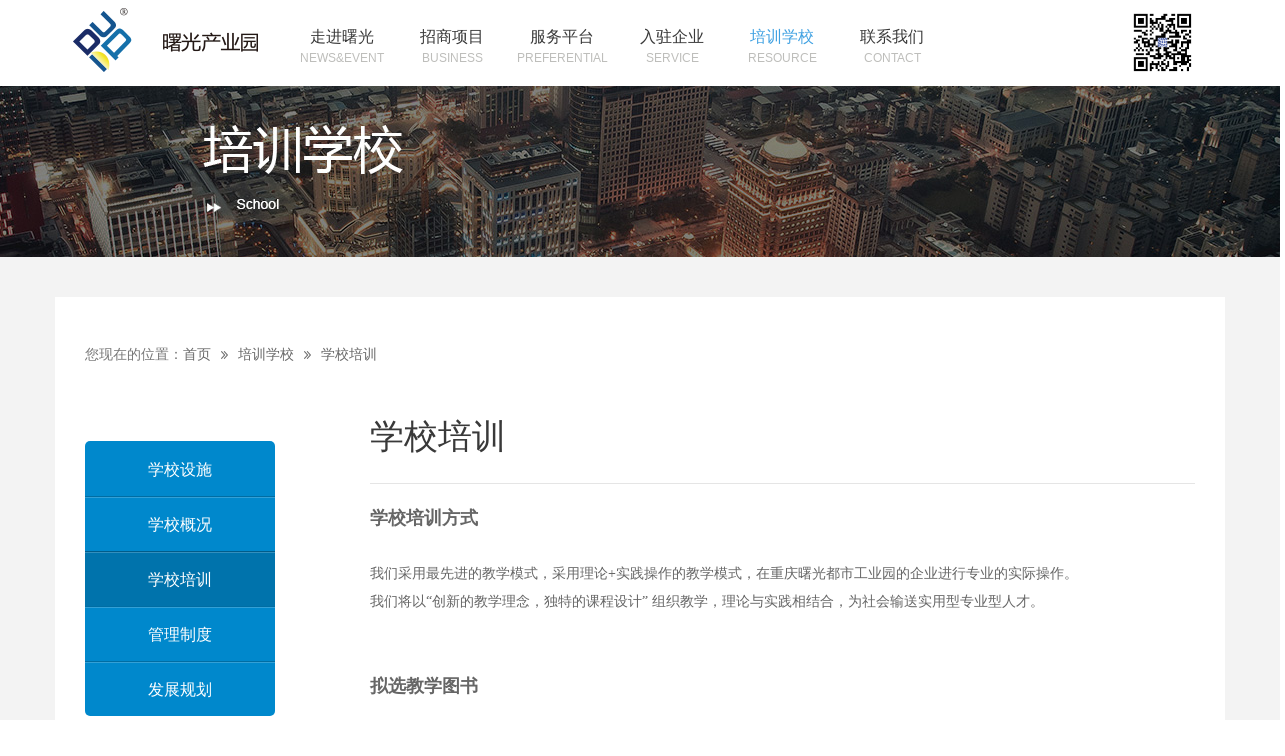

--- FILE ---
content_type: text/html;charset=utf-8
request_url: https://www.duip.com.cn/solution.aspx?typeid=138&fid=t25:138:25
body_size: 6307
content:
<!DOCTYPE HTML PUBLIC "-//W3C//DTD HTML 4.01 Transitional//EN" "http://www.w3c.org/TR/1999/REC-html401-19991224/loose.dtd">


<html lang="zh-cn" xmlns="http://www.w3.org/1999/xhtml">
<head><title>
	学校培训 - 
</title><meta name="keywords" content="学校培训,"/><meta name="description" content="学校培训,"/><meta name="mobile-agent" content="url=http://m.duip.com.cn/m/solution.aspx?FId=t25:138:25&TypeId=138" /><meta name="applicable-device" content="pc"><meta content="text/html; charset=utf-8" http-equiv="Content-Type" /><link id="css__solution" rel="stylesheet" type="text/css" href="https://rc0.zihu.com/g5/M00/3F/90/CgAGbGiHJzqAUdXfAAAxMZNNKL4206.css" /><link rel="bookmark" href="/Images/logo.ico" /><link rel="shortcut icon" href="/Images/logo.ico" />
	
	<script type="text/javascript" > var _jtime=new Date();function jqload(){window.jLoad=new Date()-_jtime;}function jqerror(){window.jLoad=-1;}</script>
	<script type="text/javascript" src="https://rc1.zihu.com/js/jq/jqueryV173.js" onload="jqload()" onerror ="jqerror()" id ="jquery"></script>
	<script type="text/javascript" src="https://rc1.zihu.com/js/pb/1/Public.js"></script>	
	<script type="text/javascript" src="https://rc1.zihu.com/js/tl/swfobject_modified.js"></script>
	<script type="text/javascript" src="https://rc1.zihu.com/js/tl/swfobject.js"></script>
	 
</head>
<body class="sv_complex_body">
<form method="get" id="form1" name="form1" NavigateId="25" data-pid="0218218218014519921620421101450198210208014501982090" data-mid="0208014519921620421101450198210208014501982090">
<div class="aspNetHidden">
<input type="hidden" name="__VIEWSTATE" id="__VIEWSTATE" value="" />
</div>

  
        <div id="ea_h">
            <div class="top">
                <div class="t_t">

                    <div id="t_logo" class="t_logo"> 
                        
                        <div id="ea_l"><a href="/" target="_self"><img alt="重庆曙光都市工业园建设集团有限公司" src="https://rc0.zihu.com/g1/M00/8E/F1/CgAGS1h0jkiAJoWOAAAQLT8UMU8896.png" /></a></div>
                         
                        
                    </div>


<div class="t_tcode">
 <img src="https://rc1.zihu.com/rc/Heads/27885/images/t_tcode.jpg?d=20170110112608" alt="">
</div>

</div>

                <div id="ea_n">

                    <div id="xn_n_14_wrap" class="xn_n_14_wrap">
                    	
                        <div class="xn_n_14_wrap_main">
                            <ul id="xn_n_14_VMenu1" class="type1Ul type1Ul_n000">
<li id="type1Li_n0" level=0 index=0 class="xn_n_14_wrap_menu1"><a href="/" target="_self" >首页</a></li>
<li id="type1Li_n1" level=0 data_id="1" type="n" index=1 class="xn_n_14_wrap_menu1">
<a href="about.aspx?TypeId=1&FId=t1:1:1" rel="nofollow" target="_self"><span name="xn_n_14_VMenu11738045662|T_Navigates|Id|1|Name">走进曙光</span></a></li>
<li id="type1Li_n3" level=0 data_id="3" type="n" index=2 class="xn_n_14_wrap_menu1">
<a href="pro.aspx?FId=n3:3:3" target="_self"><span name="xn_n_14_VMenu1180855073|T_Navigates|Id|3|Name">招商项目</span></a></li>
<li id="type1Li_n8" level=0 data_id="8" type="n" index=3 class="xn_n_14_wrap_menu1">
<a href="sv_complex.aspx?Fid=n8:8:8" target="_self"><span name="xn_n_14_VMenu11572990345|T_Navigates|Id|8|Name">服务平台</span></a></li>
<li id="type1Li_n27" level=0 data_id="27" type="n" index=4 class="xn_n_14_wrap_menu1">
<a href="enrollment.aspx?TypeId=142&FId=t27:142:27" rel="nofollow" target="_self"><span name="xn_n_14_VMenu11289180817|T_Navigates|Id|27|Name">入驻企业</span></a></li>
<li id="type1Li_n25" level=0 data_id="25" type="n" index=5 class="xn_n_14_wrap_menu1">
<a href="solution_complex.aspx?FId=n25:25:25" rel="nofollow" target="_self"><span name="xn_n_14_VMenu11587157332|T_Navigates|Id|25|Name">培训学校</span></a></li>
<li id="type1Li_n7" level=0 data_id="7" type="n" index=6 class="xn_n_14_wrap_menu1">
<a href="contact.aspx?FId=n7:7:7" rel="nofollow" target="_self"><span name="xn_n_14_VMenu1787498126|T_Navigates|Id|7|Name">联系我们</span></a></li>
</ul>
<script type="text/javascript">var xn_n_14_VMenu1={normal:{class1:'xn_n_14_wrap_menu1',class2:'xn_n_14_wrap_menu2',class3:'xn_n_14_wrap_menu3',class4:'xn_n_14_wrap_menu4',class5:'xn_n_14_wrap_menu5',class6:'xn_n_14_wrap_menu6'},visited:{class1:'xn_n_14_wrap_menu1_2',class2:'xn_n_14_wrap_menu2_2',class3:'xn_n_14_wrap_menu3_2',class4:'xn_n_14_wrap_menu4_2',class5:'xn_n_14_wrap_menu5_2',class6:'xn_n_14_wrap_menu6_2',class6:'xn_n_14_wrap_menu6_2'},home:{defaultClass:'xn_n_14_wrap_menu1',visitedClass:'xn_n_14_wrap_menu1_2'},content:{defaultClass:'',visitedClass:'',focusClass:''},focus:{class1:'xn_n_14_wrap_menu1_cur',class2:'xn_n_14_wrap_menu2_cur',class3:'xn_n_14_wrap_menu3_cur',class4:'xn_n_14_wrap_menu4_cur',class5:'xn_n_14_wrap_menu5_cur',class6:'xn_n_14_wrap_menu6_cur'},beforeTag:{packUpClass:'',packDownClass:''},expendEffect:1,aniEffect:3,fIdParam:'FId',topUlId:'xn_n_14_VMenu1',homeLiId:'type1Li_n0'};xn_n_14_VMenu1.menu=new BaseControlMenu();xn_n_14_VMenu1.menu.Init('xn_n_14_VMenu1',xn_n_14_VMenu1);xn_n_14_VMenu1.menu.InitMenu('type1Ul_n000',xn_n_14_VMenu1);</script>
                        </div>
                    	
                        
                    </div>

</div>
                
            </div>
             
        </div>
        
  
        <div id="ea_ba">

            <div id="sv_banner" class="sv_banner">
                <div class="sv_banner_m">
                    <img  data-original="https://rc1.zihu.com/rc/Banners/27891/images/ibpsp1_sv_banner.jpg" alt="" />
                </div>
                
            </div>

        </div>
        
  
        <div id="ea_c">
            <div class="n_main">
                <div class="n_content">
                    
                            <div id="n_content_right_name_r" class="n_content_right_name_r">
                                <ul>
                                    <li>
                                        <span class="n_r_wz1">
                                            
                                            <span name="_n_r_wz1">您现在的位置：</span>
                                            
                                        </span>
                                        <span class="n_r_wz2">
                                            <a href="/">
                                            <span name="_n_r_wz2">首页</span>
                                            </a>
                                        </span>
                                        <span class="n_r_wz3">→</span>
                                        <span class="n_r_wz4">
                                            <span id='ShoveWebControl_Text_sv'><a href="solution.aspx?fid=n25:25:25" target="_self">培训学校</a></span>
                                        </span>
                                        <span class="n_r_wz5">→</span>
                                        <span class="n_r_wz6">
                                            <a href="solution.aspx?TypeId=138&FId=t25:138:25" class="curr1">学校培训</a>
                                        </span>
                                    </li>
                                    <li>
                                        <img src="https://rc1.zihu.com/rc/Contents/27903/Images/icpsp1_n_right_wz.png" alt="" />
                                    </li>
                                </ul>
                                
                            </div>

                    <div class="n_content_left">

                        <div id="n_content_left_cnt" class="n_content_left_cnt">
                            <ul id="ShoveWebControl_VMenu2" class="left_typeUl left_typeUl_n000" style="display:none">
<ul id="left_typeUl_t2500" class="left_typeUl left_typeUl_t2500">
<li id="left_typeLi_t2500_1" data_id="25_136" class="left_menu1" type="t" index=1 level=0><a href="solution.aspx?TypeId=136&FId=t25:136:25" rel="nofollow" target="_self"><span name="ShoveWebControl_VMenu21088736047|T_NewsTypes|Id|136|Name">学校设施</span></a>
</li>
<li id="left_typeLi_t2500_2" data_id="25_137" class="left_menu1" type="t" index=2 level=0><a href="solution.aspx?TypeId=137&FId=t25:137:25" rel="nofollow" target="_self"><span name="ShoveWebControl_VMenu2432146597|T_NewsTypes|Id|137|Name">学校概况</span></a>
</li>
<li id="left_typeLi_t2500_3" data_id="25_138" class="left_menu1" type="t" index=3 level=0><a href="solution.aspx?TypeId=138&FId=t25:138:25" rel="nofollow" target="_self"><span name="ShoveWebControl_VMenu2950333473|T_NewsTypes|Id|138|Name">学校培训</span></a>
</li>
<li id="left_typeLi_t2500_4" data_id="25_139" class="left_menu1" type="t" index=4 level=0><a href="solution.aspx?TypeId=139&FId=t25:139:25" rel="nofollow" target="_self"><span name="ShoveWebControl_VMenu253868734|T_NewsTypes|Id|139|Name">管理制度</span></a>
</li>
<li id="left_typeLi_t2500_5" data_id="25_140" class="left_menu1" type="t" index=5 level=0><a href="solution.aspx?TypeId=140&FId=t25:140:25" rel="nofollow" target="_self"><span name="ShoveWebControl_VMenu2408590729|T_NewsTypes|Id|140|Name">发展规划</span></a>
</li>
</ul>
</ul>
<script type="text/javascript">var ShoveWebControl_VMenu2={normal:{class1:'left_menu1',class2:'left_menu2',class3:'left_menu3',class4:'left_menu4',class5:'left_menu5',class6:'left_menu6'},visited:{class1:'left_menu1_2',class2:'left_menu2_2',class3:'left_menu3_2',class4:'left_menu4_2',class5:'left_menu5_2',class6:'left_menu6_2',class6:'left_menu6_2'},home:{defaultClass:'nav_menu1',visitedClass:'nav_menu1_2'},content:{defaultClass:'',visitedClass:'',focusClass:''},focus:{class1:'left_menu1_cur',class2:'left_menu2_cur',class3:'left_menu3_cur',class4:'left_menu4_cur',class5:'left_menu5_cur',class6:'left_menu6_cur'},beforeTag:{packUpClass:'',packDownClass:''},expendEffect:1,aniEffect:2,fIdParam:'FId',topUlId:'ShoveWebControl_VMenu2'};ShoveWebControl_VMenu2.menu=new BaseControlMenu();ShoveWebControl_VMenu2.menu.Init('ShoveWebControl_VMenu2',ShoveWebControl_VMenu2);;</script>
							
                        </div>

</div>
                    <div class="n_content_right">
                        <div class="n_content_right_name">
</div>
                        <div class="n_content_right_m">
                            
                            <div id="n_content_right_name_l" class="n_content_right_name_l">
                                <span class="n_content_right_name_l1">
                                    
                                    <span name="16">Service</span>
                                    
                                </span>
                                <span class="n_content_right_name_l2">
                                    <span id='ShoveWebControl_Text1'>学校培训</span>
                                </span>
                                
                            </div>


                            <div id="xn_c_sv_1_warp" class="xn_c_sv_1_warp">
                                <span id='xn_c_sv_1_Text2'><p style="text-align: left;"><strong><span style="font-family: 寰蒋闆呴粦,Microsoft YaHei; font-size: 18px;">学校培训方式</span></strong></p><p style="text-align: left;"><strong><span style="font-family: 寰蒋闆呴粦,Microsoft YaHei; font-size: 18px;"></span></strong><span style="font-family: 寰蒋闆呴粦,Microsoft YaHei; font-size: 14px;"><br style="font-size: 14px;"/></span><span style="font-family: 寰蒋闆呴粦,Microsoft YaHei; font-size: 14px;">我们采用最先进的教学模式，采用理论+实践操作的教学模式，在重庆曙光都市工业园的企业进行专业的实际操作。<br style="font-size: 14px;"/>我们将以“创新的教学理念，独特的课程设计” 组织教学，理论与实践相结合，为社会输送实用型专业型人才。</span></p><p style="text-align: left;"><span style="font-family: 寰蒋闆呴粦,Microsoft YaHei; font-size: 14px;"> </span></p><p style="text-align: left;"><span style="font-family: 寰蒋闆呴粦,Microsoft YaHei; font-size: 14px;"> </span></p><p style="text-align: left;"><span style="font-family: 寰蒋闆呴粦,Microsoft YaHei; font-size: 14px;"><strong style="font-size: 14px;"><span style="font-family: 寰蒋闆呴粦,Microsoft YaHei; font-size: 18px;">拟选教学图书</span></strong></span></p><p style="text-align: left;"><span style="font-family: 寰蒋闆呴粦,Microsoft YaHei; font-size: 14px;"><strong style="font-size: 14px;"><span style="font-family: 寰蒋闆呴粦,Microsoft YaHei; font-size: 18px;"></span></strong></span> </p><p style="text-align: left;"><img width="300" height="225" title="学校培训" style="width: 300px; height: 225px;" alt="学校培训" src="https://rc0.zihu.com/g1/M00/96/1B/CgAGTFicKcCALW40AAL8iitnq_M936.png" border="0" vspace="0"/></p><p style="text-align: left;"> </p><p style="text-align: left;"> </p><p style="text-align: left;"><img width="300" height="332" title="学校培训" style="width: 300px; height: 332px;" alt="学校培训" src="https://rc0.zihu.com/g1/M00/96/1B/CgAGTFicKcCAcwKqAAFc-yBFEPc810.png" border="0" vspace="0"/></p><p style="text-align: left;"> </p><p style="text-align: left;"><img width="300" height="400" title="学校培训" style="width: 300px; height: 400px;" alt="学校培训" src="https://rc0.zihu.com/g1/M00/96/1B/CgAGTFicKcGAV3R_AAKQqMmTokI823.png" border="0" vspace="0"/></p><p style="text-align: left;"> </p><p style="text-align: left;"><img width="300" height="404" title="学校培训" style="width: 300px; height: 404px;" alt="学校培训" src="https://rc0.zihu.com/g1/M00/96/1B/CgAGTFicKcGAHHygAAJ6CTLQu1g542.png" border="0" vspace="0"/></p><p style="text-align: left;"> </p><p style="text-align: left;"><img width="300" height="404" title="学校培训" style="width: 300px; height: 404px;" alt="学校培训" src="https://rc0.zihu.com/g1/M00/96/1B/CgAGTFicKcKAeDYXAAJeFSs5jWk792.png" border="0" vspace="0"/></p><p style="text-align: left;"> </p><p style="text-align: left;"><img width="300" height="332" title="学校培训" style="width: 300px; height: 332px;" alt="学校培训" src="https://rc0.zihu.com/g1/M00/96/1B/CgAGTFicKcKAEBlPAAFnjO8yEoM008.png" border="0" vspace="0"/></p><p style="text-align: left;"> </p><p style="text-align: left;"><img width="300" height="338" title="学校培训" style="width: 300px; height: 338px;" alt="学校培训" src="https://rc0.zihu.com/g1/M00/96/1B/CgAGTFicKcKACemmAAFCGGAZvrU951.png" border="0" vspace="0"/></p><p style="text-align: left;"> </p><p style="text-align: left;"><img width="300" height="355" title="学校培训" style="width: 300px; height: 355px;" alt="学校培训" src="https://rc0.zihu.com/g1/M00/96/1B/CgAGTFicKcOAcB_YAAESLfZBxaY158.png" border="0" vspace="0"/></p><p style="text-align: left;"> </p><p style="text-align: left;"><img width="300" height="371" title="学校培训" style="width: 300px; height: 371px;" alt="学校培训" src="https://rc0.zihu.com/g1/M00/96/1B/CgAGTFicKcOAFnRZAAEN3SUKS00529.png" border="0" vspace="0"/></p><p style="text-align: left;"> </p><p style="text-align: left;"><img width="300" height="378" title="学校培训" style="width: 300px; height: 378px;" alt="学校培训" src="https://rc0.zihu.com/g1/M00/96/1B/CgAGTFicKcOAAVTQAAEP27iQ13o914.png" border="0" vspace="0"/></p><p style="text-align: left;"> </p><p style="text-align: left;"><img width="300" height="335" title="学校培训" style="width: 300px; height: 335px;" alt="学校培训" src="https://rc0.zihu.com/g1/M00/96/1B/CgAGTFicKcOAZjWOAAEbVRCXBx0784.png" border="0" vspace="0"/></p><p style="text-align: left;"> </p><p style="text-align: left;"><img width="300" height="339" title="学校培训" style="width: 300px; height: 339px;" alt="学校培训" src="https://rc0.zihu.com/g1/M00/96/1B/CgAGTFicKcSAAx48AAEEwFdRdjg657.png" border="0" vspace="0"/></p><p style="text-align: left;"> </p><p style="text-align: left;"><strong><span style="font-family: 寰蒋闆呴粦,Microsoft YaHei; font-size: 18px;">实训场地</span></strong></p><p style="text-align: left;"><strong><span style="font-family: 寰蒋闆呴粦,Microsoft YaHei; font-size: 18px;"></span></strong> </p><p style="text-align: left;"><img title="学校培训" style="max-width: 100%;" alt="学校培训" src="https://rc0.zihu.com/g1/M00/96/1B/CgAGTFicKviANLiZAAJ0EyYQwuk845.jpg"/></p><p style="text-align: left;"> </p><p style="text-align: left;"><img title="学校培训" style="max-width: 100%;" alt="学校培训" src="https://rc0.zihu.com/g1/M00/96/1B/CgAGTFicKviAG1DJAATiQAcBHOI182.jpg"/></p><p style="text-align: left;"> </p><p style="text-align: left;"><img title="学校培训" style="max-width: 100%;" alt="学校培训" src="https://rc0.zihu.com/g1/M00/96/1B/CgAGTFicKvmAcYNUAAQB1OjNQVA221.jpg"/></p><p style="text-align: left;"> </p></span>
							    
                            </div>

</div>
                    </div>
                    <div class="clear"></div>
                </div>
            </div>
        </div>
        
  
        <div id="ea_b">
            <div class="foot">
                <div class="foot_c">
                    
                    <div class="foot_c_left">
                        <div class="foot_c_logo">
                          <a href="/">
                              <img src="https://rc1.zihu.com/rc/Bottoms/27899/images/foot_c_logo.png" alt="">
                          </a>
                        </div>
                        <div class="foot_c_fenx">
                            <div class="bdsharebuttonbox">
                                <a href="#" class="fenx_tel"></a>
                                <a href="mailto:eims@eims.com.cn" class="fenx_mail"></a>
                                <a href="#" class="bds_sqq" data-cmd="sqq" title="分享到QQ好友"></a>
                                <a href="#" class="bds_weixin" data-cmd="weixin" title="分享到微信"></a>
                                <a href="#" class="bds_tsina" data-cmd="tsina" title="分享到新浪微博"></a>
                            </div>
<script>window._bd_share_config={"common":{"bdSnsKey":{},"bdText":"","bdMini":"2","bdMiniList":false,"bdPic":"","bdStyle":"0","bdSize":"16"},"share":{}};with(document)0[(getElementsByTagName('head')[0]||body).appendChild(createElement('script')).src='http://bdimg.share.baidu.com/static/api/js/share.js?v=89860593.js?cdnversion='+~(-new Date()/36e5)];</script>
                        </div>
                    </div>
                    
                    
                    <div class="foot_c_right">
                        
        <div id="xn_f_5_wrap" class="xn_f_5_wrap">
                
                <div id="EIMS_C_1_3Panel" class="xn_f_5_feedbox">
                    
                    <div class="EIMS_C_1_3_box">
                        <div id="EIMS_C_1_3_Show" class="EIMS_C_1_3_DIV">
                            <ul class="footfeed_name">
                                <li class="footfeed_li_title">
                                    <span name="_footfeed_name|">姓名： </span>
                                    
                                    <li class="footfeed_li_txbox">
                                        <input name="EIMS_C_1_3_Name" type="text" id="EIMS_C_1_3_Name" FoundField="" CompareWay="2" />
                                        <b class="bt">*</b> 
                                    </li>
                                </li>
                            </ul>
                            <ul class="footfeed_company">
                                <li class="footfeed_li_title">
                                    <span name="_footfeed_company|">公司名称： </span>
                                    
                                    <li class="footfeed_li_txbox">
                                        <input name="EIMS_C_1_3_Company" type="text" id="EIMS_C_1_3_Company" FoundField="" CompareWay="2" />
                                        <b class="bt">*</b> 
                                    </li>
                                </li>
                            </ul>
                            <ul class="footfeed_add">
                                <li class="footfeed_li_title">
                                    <span name="_footfeed_add|">地址：</span> 
                                    
                                    <li class="footfeed_li_txbox">
                                        <input name="EIMS_C_1_3_Address" type="text" id="EIMS_C_1_3_Address" FoundField="" CompareWay="2" />
                                        <b class="bt">*</b> 
                                    </li>
                                </li>
                            </ul>
                            <ul class="footfeed_tel">
                                <li class="footfeed_li_title">
                                    <span name="_footfeed_tel|">电话：</span> 
                                    
                                    <li class="footfeed_li_txbox">
                                        <input name="EIMS_C_1_3_Tel" type="text" id="EIMS_C_1_3_Tel" FoundField="" CompareWay="2" />
                                        <b class="bt">*</b> 
                                    </li>
                                </li>
                            </ul>
                            <div class="footfeed_jieshao">
                                
                                <span name="_footfeed_jieshao|">*请填写正确得联系方式，以便我们能快与您联系！</span>
                                
                            </div>
                            <ul class="footfeed_fax">
                                <li class="footfeed_li_title">
                                    <span name="_footfeed_fax|">传真：</span> 
                                    
                                    <li class="footfeed_li_txbox">
                                        <input name="EIMS_C_1_3_Fax" type="text" id="EIMS_C_1_3_Fax" FoundField="" CompareWay="2" />
                                        <b class="bt">*</b> 
                                    </li>
                                </li>
                            </ul>
                            <ul class="footfeed_mail">
                                <li class="footfeed_li_title">
                                    <span name="_footfeed_mail|">E-mail：</span> 
                                    
                                    <li class="footfeed_li_txbox">
                                        <input name="EIMS_C_1_3_Email" type="text" id="EIMS_C_1_3_Email" FoundField="" CompareWay="2" />
                                        <b class="bt">*</b> 
                                    </li>
                                </li>
                            </ul>
                            <ul class="footfeed_post">
                                <li class="footfeed_li_title">
                                    <span name="_footfeed_post|">邮政编码： </span>
                                    
                                    <li class="footfeed_li_txbox">
                                        <input name="EIMS_C_1_3_asdfasdfl" type="text" id="EIMS_C_1_3_asdfasdfl" FoundField="" CompareWay="2" />
                                        <b class="bt">*</b> 
                                    </li>
                                </li>
                            </ul>
                            <ul class="footfeed_fdtle">
                                <li class="footfeed_li_title">
                                    <span name="_footfeed_fdtel|">留言主题： </span>
                                    
                                    <li class="footfeed_li_txbox">
                                        <input name="EIMS_C_1_3_Title" type="text" id="EIMS_C_1_3_Title" FoundField="" CompareWay="2" />
                                        <b class="bt">*</b> 
                                    </li>
                                </li>
                            </ul>
                            <ul class="footfeed_cont">
                                <li class="footfeed_li_title">
                                    <span name="_footfeed_cont|">内容：</span> 
                                    
                                    <li class="footfeed_li_txbox">
                                        <textarea name="EIMS_C_1_3_Content" rows="2" cols="20" id="EIMS_C_1_3_Content" class="inputk" FoundField="" CompareWay="2">
</textarea>
                                        <b class="bt">*</b> 
                                    </li>
                                </li>
                            </ul>
                        </div>
                    </div>
                    <div class="EIMS_C_1_3_Codebox">
                        
                        <div class="clear">
                        </div>
                    </div>
                     <div class="online_but">
                        <input type="submit" name="EIMS_C_1_3_Submit" value="提交" onclick="return EIMS_C_1_3_Check();" id="EIMS_C_1_3_Submit" />
                                                    &nbsp;&nbsp;&nbsp;&nbsp;&nbsp; 
                                                    <input type="submit" name="EIMS_C_1_3_Reset" value="取消" onclick="this.form.reset();return false;" id="EIMS_C_1_3_Reset" />
                                                </div>
                                            </div>
                                            <script language="javascript" type="text/javascript">
                                                function EIMS_C_1_3_Check() {
                                                    if (document.form1.EIMS_C_1_3_Name.value == "") {
                                                        alert("请输入您的姓名");
                                                        return false;
                                                    }
                                                     if (document.form1.EIMS_C_1_3_Tel.value == "") {
                                                        alert("请输入您的电话");
                                                        return false;
                                                    }
                                                    if (document.form1.EIMS_C_1_3_Content.value == "") {
                                                        alert("请输入您的内容");
                                                        return false;
                                                    }
                                                    $("#EIMS_C_1_3_hdaddress").val($("#EIMS_C_1_3_Province").find("option:selected").text() + $("#EIMS_C_1_3_City").find("option:selected").text() + $("#EIMS_C_1_3_Area").find("option:selected").text() + $("#EIMS_C_1_3_Address").val());
                                                }
                                            </script>
                                            
                                            
                    </div>

                    </div>
                    
                      
                    <div id="foot_copy" class="foot_copy">
                           <div class="foot_copy_ba">
                            <a rel="nofollow" href="http://www.beian.miit.gov.cn" target="_blank">
                                <span name="_foot_copy2|" >渝ICP备18007931号-2</span>
                            </a>
                        </div>
<div class="foot_copy_ba"><a href="/siteMap.html" class="foot_copy_map" target="_blank">&nbsp;&nbsp;网站地图</a></div>
                        <div class="foot_copy_name">
                            <span name="_foot_copy1|"> 网上传播视听节目许可证( 0104065 )</span>
                        </div>
                        <div class="foot_copy_name1">
                            <span name="_foot_copy_name1|" > 主办：重庆曙光都市工业园建设集团有限公司&nbsp;</span>
                        </div>
                              <div class="foot_copy_name2">
                            
                            <span name="_foot_copy_name2|"> 执行：两江新区宣传部(文明办) </span>
                            
                        </div>
                        
                    <div class="xn_f_2_warp" id="xn_f_2_warp">
                        
                        <div class="xn_f_2_box">
                            
                        </div>
                        
                    </div>

                        
                    
  <div class="foot_copy_ba"><span class="xn_brand">犀牛云提供企业云服务</span></div> </div>

                </div>
            </div>
        </div>        
        
  
<div id="ea_m"></div>


<div id="ea_wj"></div>


<div id="ea_pi"></div>

  <input type="hidden" id="pageId" value="67" />
  <script type="text/javascript" src="https://rc0.zihu.com/g2/M00/01/E3/CgAGfFmOVwyAKO4ZAAAleJKHdjU9865.js" id="js__sv_complex"></script>

<script type='text/javascript'>(function(){function e(b,a){var c=b.getItem(a);if(!c)return'';c=JSON.parse(c);return c.time&&new Date(c.time)<new Date?'':c.val||''}var l=new Date,g=null,k=function(){window.acessFinish=new Date-l};window.addEventListener?window.addEventListener('load',k):window.attachEvent&&window.attachEvent('onload',k);var g=setTimeout(function(){g&&clearTimeout(g);var b=document.location.href,a;a=/\.html|.htm/.test(document.location.href)?document.forms[0].getAttribute('Page'):'';b='/Admin/Access/Load.ashx?ver\x3d1\x26req\x3d'+h(b);a&&(b+='\x26f\x3d'+h(a));a=h(window.document.referrer);if(!(2E3<a.length)){var c=e(localStorage,'_hcid'),f=e(sessionStorage,'_hsid'),d=e(localStorage,'_huid');a&&(b+='\x26ref\x3d'+a);c&&(b+='\x26_hcid\x3d'+c);f&&(b+='\x26_hsid\x3d'+f);d&&(b+='\x26_huid\x3d'+d);b+='\x26sw\x3d'+screen.width+'\x26sh\x3d'+screen.height;b+='\x26cs\x3d'+(window.jLoad?window.jLoad:-1);$?$.getScript(b):(a=document.createElement('script'),a.src=b,document.body.appendChild(a))}},3E3),d=null,h=function(b){if(!b)return'';if(!d){d={};for(var a=0;10>a;a++)d[String.fromCharCode(97+a)]='0'+a.toString();for(a=10;26>a;a++)d[String.fromCharCode(97+a)]=a.toString()}for(var c='',f,e,g=b.length,a=0;a<g;a++)f=b.charAt(a),c=(e=d[f])?c+('x'+e):c+f;return encodeURIComponent(c).replace(/%/g,'x50').replace(/\./g,'x51')}})();</script></form>
</body>
</html>



--- FILE ---
content_type: text/css
request_url: https://rc0.zihu.com/g5/M00/3F/90/CgAGbGiHJzqAUdXfAAAxMZNNKL4206.css
body_size: 12443
content:


@charset "utf-8";

html, body, div, p, ul, ol, li, dl, dt, dd, h1, h2, h3, h4, h5, h6, form, input, select, button, textarea, iframe, table, th, td {margin: 0; padding: 0; }
img { border: 0 none; vertical-align: top; }
ul,li,dl,dd,dt { list-style-type: none; }
i,em,cite { font-style: normal; }
body {  -webkit-text-size-adjust:none;  font-family:"微软雅黑";}
a{ text-decoration: none; }
.clear,.cle {clear:both;}
a,area { blr:expression(this.onFocus=this.blur()) }   
a:focus { outline: none; }    




.t_logo{ position:absolute; width: 220px;height: 86px;left: 0;top:0;}
.t_logo img{ width:100%; height:100%; border:0px;}
.index_body .t_logo{height: 79px; left: 10px; float: left; position: relative;}


.xn_n_14_wrap{position: relative; width: 1170px; height: 86px; margin: 0 auto; }
.xn_n_14_wrap_main{position: relative; width: 930px; float: left; margin-left: 232px;}
.xn_n_14_wrap_main>ul>li{position: relative; float:left; width: 110px; height:86px;text-align:center;}
.xn_n_14_wrap_main>ul>li>a{position: relative; height: 63px; padding-top: 23px; font-size:16px;color:#393939;display:block;overflow:hidden;cursor:pointer; font-family: "微软雅黑"; }
.xn_n_14_wrap_main>ul>li>a:hover,.xn_n_14_wrap_menu1_cur>a,.xn_n_14_wrap_menu1_2>a{color:#3fa1e2 !important;}
.xn_n_14_wrap_menu1_cur .addname,.xn_n_14_wrap_menu1_2 .addname{}
.xn_n_14_wrap_menu1_cur ,.xn_n_14_wrap_menu1_2{}
.xn_n_14_wrap_main>ul>li>ul{position:absolute;top:86px;width: 100%; text-align: center; height:auto; padding: 15px 0; background: #fff;}
.xn_n_14_wrap_main>ul>li>ul>li{height:30px;line-height:30px;}
.xn_n_14_wrap_main>ul>li>ul>li>a{color:#393939;font-size: 16px;background: transparent;}
.xn_n_14_wrap_main>ul>li>ul>li>a:hover{color:#393939;}
.xn_n_14_wrap_main>ul>li>ul>li>ul{display:none !important;}
.xn_n_14_wrap_main>ul>li>a>span:first-child{width:100%;height:27px; line-height: 27px; display:block; overflow: hidden;}
.xn_n_14_wrap_main>ul>li>a .addname{height: 17px;line-height: 17px; font-size: 12px;color: #bebebb;font-family: "Arial";text-transform:uppercase;}
#type1Li_n0{display: none;}


.top{position: relative; width: 100%; height: 86px; min-width: 1170px; z-index: 99;min-width: 1170px;}
.t_t{position: relative; width: 1170px; height: 0; margin: 0 auto;z-index:10;}
.index_body .top{height: 79px;min-width: 1200px;}
.index_body .t_t{width: 1200px;}


.t_tcode{width: 65px;height: 65px;position: absolute;right: 30px;top: 10px;}
.t_tcode img{width: 65px;height: 65px;}
.index_body .t_tcode{position: relative;float: right;right: 0;top: 0;  margin-top: 10px;margin-right: 30px; width:  auto;}
.index_body .t_tcode img{float: left;display: block;}
.t_tcode>span{display: block;font-size: 12px;color: #828280;float: left; width: 90px; text-align: center; line-height: 16px; margin-top: 17px;}




.sv_banner{width:100%; height:171px; overflow: hidden; position:relative; margin:0 auto;}
.sv_banner_m{Z-INDEX:0; width:1920px; height:171px; position:absolute; left:50%; margin-left:-960px;}




.n_content_right_name_r{position:relative; width: 1110px; margin: 0 auto; padding-top:40px; height:35px; color:#777; font-size:14px; text-align:left;}
.n_r_wz1,.n_r_wz2,.n_r_wz3,.n_r_wz4,.n_r_wz5,.n_r_wz6{}
.n_r_wz6 span{float: left;}
.n_r_wz6 a{float: left;display: block;}
.n_r_wz3,.n_r_wz5{font-size: 0;background:url(https://rc1.zihu.com/rc/Contents/27903/images/n_r_wz3.png?d=20170110112608353) center no-repeat;width: 7px;height: 35px; display: block; margin: 0 10px;}
.n_content_right_name_r ul li{float:left; line-height:35px;}
.n_content_right_name_r ul li a{font-size: 14px;color: #696969;}
.n_content_right_name_r ul li>span{display: block;float: left;}
.n_content_right_name_r ul li img{ margin-right:12px; display: none;}


.n_content_left_cnt{width:190px; height: auto; border-radius:5px; overflow: hidden;}
.n_content_left_cnt>ul>ul>li{width: 190px;line-height: 53px; background: #0088cc; }
.n_content_left_cnt>ul>ul>li:first-child a{background: none !important}
.n_content_left_cnt>ul>ul>li>a{display: block;font-size: 16px;background:url(https://rc1.zihu.com/rc/Contents/27903/images/n_content_left_libg.png?d=20170110112608353) top repeat-x ;color: #fff;width: 100%;height: 100%;text-align: center; padding-top: 2px;}
.n_content_left_cnt>ul>ul>li:hover{background: #0073ac;
	transition:All 0s ease-in-out;   
-webkit-transition:All 0s ease-in-out;    
-moz-transition:All 0s ease-in-out;    
-o-transition:All 0s ease-in-out;
}
#left_typeUl_n110{display: none !important;}
.left_menu1_cur{width: 190px;line-height: 53px; }
.left_menu1_cur>a{  font-size:16px; display:block;  line-height:53px;text-decoration:none;}
.left_menu1_cur{background: #0073ac !important; }
.left_menu1_2{background: #0073ac !important; }
.left_menu1_cur>a:hover{}
.left_menu2{ width:190px;}
.n_content_left_cnt>ul>ul>li>ul{ background: #f7e2d1;display: none; }
.n_content_left_cnt>ul>ul>li>ul>li{height: 53px;line-height: 53px;  width: 190pox;}
.n_content_left_cnt>ul>ul>li>ul>li>a{height: 53px;line-height: 53px; text-align: center; color: #000; font-size: 14px; display: block;}
.n_content_left_cnt>ul>ul>li>ul>li>a:hover{}
.n_content_left_cnt>ul>ul>li>ul>li>ul{display: none !important;}
.left_menu2_cur>a{}
.left_menu2_2>a{ }
#left_typeLi_t800_2{display: none !important;}


.n_content_right_name_l{ position:relative;  height:52px; color:#393939; font-size:34px; line-height:52px; margin-top: 9px; padding-bottom: 20px;border-bottom: 1px solid #e5e5e5;}
.n_content_right_name_l1{display: none;}
.n_content_right_name_l2{}
.recruitment_body .n_content_right_name_l{margin-top: 0px; text-align: center; border-bottom: 0; padding-bottom: 0; width: 824px;}
.job_body .n_content_right_name_l{margin-top: 0px; text-align: center; border-bottom: 0; padding-bottom: 0; width: 824px;}
.sv_body .n_content_right_name_l{margin-top: 0px; text-align: center; border-bottom: 0; padding-bottom: 0; width: 824px;}


.xn_c_sv_1_warp { width: 100%;line-height: 28px; margin-top: 20px;  color: #666666;font-size: 14px;}


.n_main{width: 100%; margin:0; padding:0;   height:auto; overflow:hidden;z-index:5; position: relative; background: #f3f3f3;} 
.n_content{width:1170px; margin:40px auto 0; background: #fff;min-height: 500px;}


.n_content_left{width:190px; margin-left: 30px;margin-top: 69px; height: auto; float:left; position:relative;}
.news_complex_body .n_content_left{display: none;}
.products_body .n_content_left,.pro_body .n_content_left,.prod_view_body .n_content_left{display: none;}


.n_content_right{position:relative; width:855px; height: auto; float:right;margin-right: 30px;}
.news_complex_body .n_content_right{width: 1170px; margin: 0 auto;float: none;}
.pro_body .n_content_right,.products_body .n_content_right,.prod_view_body .n_content_right{width: 1170px; margin: 0 auto;float: none;}
.job_body .n_content_right,.recruitment_body .n_content_right,.contact_body .n_content_right,.sv_body .n_content_right,.sv_complex_body .n_content_right{width: 825px;}
.case_body .n_content_right,.case_complex_body .n_content_right{width: 895px;}
.case_view_body .n_content_right{width: 825px;}


.n_content_right_name{display: none;}


.n_content_right_m {text-align:left; width:100%; margin:0 auto;  font-size:12px; padding:30px 0 100px 0; position:relative;}




.xn_f_5_wrap {width:600px;}
.EIMS_C_1_3_DIV ul li.EIMS_C_1_3_Name { width: 61px; float: left; text-align: right; color: #6e6e6e; margin-right: 11px; padding-top: 3px; }
.EIMS_C_1_3_DIV ul li.EIMS_C_1_3_Name1 { width: 61px; float: left; text-align: right; color: #6e6e6e; margin-right: 11px; }
.EIMS_C_1_3_DIV ul li.EIMS_C_1_3_bt { background: url(https://rc1.zihu.com/rc/Bottoms/27899/Images/zaixian-liuyan_03.png?d=20170110112608353) 354px 2px no-repeat; }
.EIMS_C_1_3_DIV ul li #EIMS_C_1_3_Name, #EIMS_C_1_3_Company, #EIMS_C_1_3_Tel, #EIMS_C_1_3_Fax, #EIMS_C_1_3_Address, #EIMS_C_1_3_asdfasdfl, #EIMS_C_1_3_Mobile, #EIMS_C_1_3_Postcode, #EIMS_C_1_3_Email, #EIMS_C_1_3_MSN, #EIMS_C_1_3_Title { width: 151px; height: 23px; color: #fff; line-height: 23px; background: none; border-radius: 2px; border: 1px solid #525252; outline: none; }
.EIMS_C_1_3_DIV ul li #EIMS_C_1_3_Content { width: 379px; height: 128px; line-height: 24px; border: 1px solid #525252;  outline: none;resize:none; background: none; border-radius: 2px; color: #fff;font-size: 14px;font-family: "微软雅黑":;}
.EIMS_C_1_3_DIV ul li .bt { color: #fe0001; margin-left: 14px; vertical-align: middle; display: none; }
.EIMS_C_1_3_DIV ul li{float: left;}
.footfeed_jieshao{width: 100%;height: 41px;line-height: 41px;font-size: 12px; text-indent: 80px;}
.footfeed_name,.footfeed_tel{display: inline-block; *display: inline; *zoom:1;}
#EIMS_C_1_3_Submit { width: 113px; height: 36px; background:#33a3de; font-size: 14px; border-radius: 3px; text-align: center;color: #fff;font-family: "微软雅黑";border: 0; cursor: pointer; }
#EIMS_C_1_3_Reset { width: 113px; height: 36px; background: #1f1f1f; font-size: 14px; border-radius: 3px; text-align: center;color: #fff;font-family: "微软雅黑"; border: 0; cursor: pointer; }
#EIMS_C_1_3_Submit:hover{background: #35b4f7}
#EIMS_C_1_3_Reset:hover{background: #474545  }
.xn_f_5_feedbox .online_but{ margin: 20px 0 0 129px; }
.footfeed_company,.footfeed_fax,.footfeed_mail,.footfeed_post,.footfeed_add,.footfeed_fdtle{display: none;}
.footfeed_li_title{width: 60px;float: left;margin-right: 13px; text-align: right;color: #ababab;font-size: 16px;}


.index_body .foot_copy{position:relative;padding-top: 26px;  float: left; margin-left: 32px; clear: none; width: auto;}
.index_body  .foot_copy>div{float: left;color: #757575;font-size: 14px; height: 15px;line-height: 15px; color: #757575;font-size: 14px; padding: 0 12px; border-left: 1px solid #686868;}
.foot_copy>div:first-child{border-left: none;}
.foot_copy a{font-size: 14px;color: #757575;font-size: 14px;}
.foot_copy{float: none;width: 1200px;margin: 0 auto; padding: 20px 0 0 0;height: 15px;line-height: 15px; text-align: center; clear: both; overflow: hidden;}
.foot_copy>div{float: none; display: inline-block; *display: inline; *zoom:1;color: #757575;font-size: 14px; height: 15px;line-height: 15px; color: #757575;font-size: 14px; padding: 0 12px; border-left: 1px solid #686868;}


.index_body .xn_f_2_warp { top: 0px}
.xn_f_2_warp{position: relative; top:-12px}


.foot{  width:100%; position:relative; text-align:center; font-size:12px; height:341px;color:#757575; background: #272727; min-width: 1170px;}
.foot_c{position:relative; width:1170px; margin:0 auto; text-align:left;}
.index_body .foot{height: 65px;min-width: 1200px;}
.index_body .foot_c{width: 1200px;}


.foot_c_left{width: 550px; float: left; margin-left: 36px; padding-top: 24px;}
.foot_c_logo{width: 330px;height: 91px;}
.foot_c_fenx{width: 100%;height: 33px; margin-top: 125px;}
.foot_c_fenx .bdsharebuttonbox a{display: block;width: 33px !important;height: 33px !important;padding: 0 !important; margin: 0 28px 0 0 !important; opacity: 1 !important}
.fenx_tel{background:url(https://rc1.zihu.com/rc/Bottoms/27899/images/fenx_tel.png?d=20170110112608353) 0 no-repeat !important;}
.fenx_mail{background:url(https://rc1.zihu.com/rc/Bottoms/27899/images/fenx_mail.png?d=20170110112608353) 0 no-repeat !important;}
.bds_sqq{background:url(https://rc1.zihu.com/rc/Bottoms/27899/images/bds_sqq.png?d=20170110112608353) 0 no-repeat !important;}
.bds_weixin{background:url(https://rc1.zihu.com/rc/Bottoms/27899/images/bds_weixin.png?d=20170110112608353) 0 no-repeat !important;}
.bds_tsina{background:url(https://rc1.zihu.com/rc/Bottoms/27899/images/bds_tsina.png?d=20170110112608353) 0 no-repeat !important;}
.fenx_tel:hover{background:url(https://rc1.zihu.com/rc/Bottoms/27899/images/fenx_telcurr.png?d=20170110112608353) 0 no-repeat !important;}
.fenx_mail:hover{background:url(https://rc1.zihu.com/rc/Bottoms/27899/images/fenx_mailcurr.png?d=20170110112608353) 0 no-repeat !important;}
.bds_sqq:hover{background:url(https://rc1.zihu.com/rc/Bottoms/27899/images/bds_sqqcurr.png?d=20170110112608353) 0 no-repeat !important;}
.bds_weixin:hover{background:url(https://rc1.zihu.com/rc/Bottoms/27899/images/bds_weixincurr.png?d=20170110112608353) 0 no-repeat !important;}
.bds_tsina:hover{background:url(https://rc1.zihu.com/rc/Bottoms/27899/images/bds_tsinacurr.png?d=20170110112608353) 0 no-repeat !important;}
.foot_c_right{width: 540px;float: right;height: 262px;margin:34px auto 0;}









